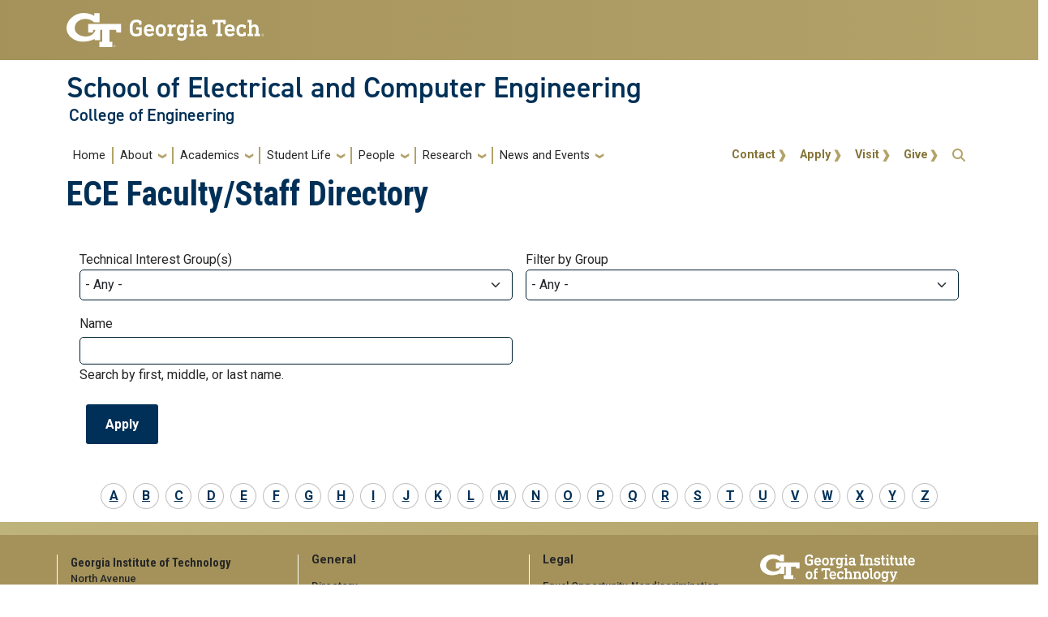

--- FILE ---
content_type: text/html; charset=UTF-8
request_url: https://ece.gatech.edu/directory/bernard-kippelen
body_size: 7896
content:
<!DOCTYPE html>
<html lang="en" dir="ltr" prefix="og: https://ogp.me/ns#">
<head>
  <meta charset="utf-8" />
<noscript><style>form.antibot * :not(.antibot-message) { display: none !important; }</style>
</noscript><script async src="https://www.googletagmanager.com/gtag/js?id=G-7JMCGRBT5W"></script>
<script>window.dataLayer = window.dataLayer || [];function gtag(){dataLayer.push(arguments)};gtag("js", new Date());gtag("set", "developer_id.dMDhkMT", true);gtag("config", "G-7JMCGRBT5W", {"groups":"default","page_placeholder":"PLACEHOLDER_page_location"});</script>
<link rel="canonical" href="https://ece.gatech.edu/directory/bernard-kippelen" />
<meta name="Generator" content="Drupal 10 (https://www.drupal.org)" />
<meta name="MobileOptimized" content="width" />
<meta name="HandheldFriendly" content="true" />
<meta name="viewport" content="width=device-width, initial-scale=1.0" />
<link rel="icon" href="/themes/contrib/gt_theme/favicon.ico" type="image/vnd.microsoft.icon" />

    <title>ECE Faculty/Staff Directory | School of Electrical and Computer Engineering</title>
    <link rel="stylesheet" media="all" href="/sites/default/files/css/css_wcb22P4bAJ9dpvpyLs1snHiko0J2Y0-juYbJ9g-qcpo.css?delta=0&amp;language=en&amp;theme=gt&amp;include=[base64]" />
<link rel="stylesheet" media="all" href="//cdn.jsdelivr.net/npm/bootstrap@5.2.2/dist/css/bootstrap.min.css" />
<link rel="stylesheet" media="all" href="//fonts.googleapis.com/css?family=Roboto:300,300italic,400,400italic,500,700&amp;display=swap" />
<link rel="stylesheet" media="all" href="//fonts.googleapis.com/css?family=Roboto+Condensed:400,700&amp;display=swap" />
<link rel="stylesheet" media="all" href="//fonts.googleapis.com/css2?family=Roboto+Slab:wght@100..900&amp;display=swap" />
<link rel="stylesheet" media="all" href="//use.typekit.net/ymn0bgw.css" />
<link rel="stylesheet" media="all" href="/sites/default/files/css/css_7ADEJnt3LeW6J8AQ_rjX5Wn_rzFOySwIkYCtFEZKiYo.css?delta=6&amp;language=en&amp;theme=gt&amp;include=[base64]" />

    
          <style>
        .bold {font-weight: bold;}.top-padding-5px {padding-top: 5px;}.mercury p { margin-bottom: 1.5rem !important; } .news-full .hg-summary > * {color: var(--gt-black);}.sidebar-right .contact-card {background-color: var(--gt-black);border-top: solid 10px var(--gt-gold);color: var(--gt-white);}.sidebar-right .contact-card .h3 {color: var(--gt-md-gold);}.sidebar-right .contact-card a.mailto {color: var(--gt-white);}.sidebar-right .contact-card a.mailto:hover {color: var(--gt-white);}nav#block-gt-account-menu ul.navbar-nav li {border-right: none;}.sidebar-right .news-room-topics a:hover {color: var(--gt-white);}.sidebar-right .keywords a:hover {color: var(--gt-white);}.sidebar-right .categories a:hover {color: var(--gt-white);}
      </style>
          </head>
  <body class="path-directory-bernard-kippelen role-anonymous path-directory">
<a href="#main-navigation" class="visually-hidden focusable">
    Skip to main navigation
</a>
<a href="#main-content" class="visually-hidden focusable">
    Skip to main content
</a>

  <div class="dialog-off-canvas-main-canvas" data-off-canvas-main-canvas>
    <header id="gt-header" role="banner">
                              
<div class="container-fluid bg-gold-grad px-0">
  <div class="container">
    <div class="row">
      <div class="col" id="gt-logo">
        <a href="https://gatech.edu/" title="Georgia Institute of Technology" rel="home"
          class="site-branding-logo">
          <img class="gt-logo" src="/themes/contrib/gt_theme/logo.svg" width="244px" height="42px"
             alt="Georgia Institute of Technology"/>
        </a>
      </div>
      <div id="mobile-button" class="col d-lg-none">
        <button class="navbar-toggler float-end" type="button" data-bs-toggle="collapse"
            data-bs-target="#navbarGTContent" aria-controls="navbarGTContent" aria-expanded="false"
            aria-label="Toggle navigation">
          <span class="navbar-toggler-icon w-100"></span>
          <span class="navbar-toggler-text w-100">MENU</span>
        </button>
      </div>
    </div>
  </div>
</div>

<div class="container">
  <div class="row">
    <div class="col" id="site-name-slogan-wrapper">
                    <div class="site-title-multiple">
          <h2 class="site-name">
            <a href="/" title="School of Electrical and Computer Engineering" aria-label="School of Electrical and Computer Engineering">
              School of Electrical and Computer Engineering
            </a>
          </h2>
          <h3 class="site-slogan"><a href="https://coe.gatech.edu" title="College of Engineering"
                        aria-label="College of Engineering">
              College of Engineering</a>
          </h3>
        </div>
                  </div>
  </div>
</div>


                  <div class="container my-2">
        <nav class="navbar navbar-expand-lg">
            <div class="page-navigation main-nav collapse navbar-collapse" id="navbarGTContent">
                                                                            <a id="main-navigation"></a>
                          <div>
    <nav role="navigation" aria-labelledby="block-gt-main-menu-menu" id="block-gt-main-menu">
            
  <h2 class="visually-hidden" id="block-gt-main-menu-menu">Main navigation</h2>
  

        
        <ul class="navbar-nav me-auto mb-2 mb-lg-0">
                                    <li class="nav-item menu-item--level-1">
                                                    <a href="/home" class="nav-link nav-link--home" data-drupal-link-system-path="node/248">Home</a>
                            </li>
                                <li class="nav-item menu-item--expanded menu-item--level-1 dropdown">
                                                    <span class="nav-link dropdown-toggle nav-link-" data-bs-toggle="dropdown">About</span>
                                <ul class="dropdown-menu menu--level-2">
                                        <li class="dropdown-item menu-item--level-2">
                                                    <a href="/about/welcome-from-the-chair" class="nav-link--about-welcome-from-the-chair" data-drupal-link-system-path="node/1277">Welcome from the Chair</a>
                            </li>
                                <li class="dropdown-item menu-item--level-2">
                                                    <a href="/future-students/overview" class="nav-link--future-students-overview" data-drupal-link-system-path="node/1343">Program Overview</a>
                            </li>
                                <li class="dropdown-item menu-item--level-2">
                                                    <a href="/about/about-ece" class="nav-link--about-about-ece" data-drupal-link-system-path="node/259">About ECE</a>
                            </li>
                                <li class="dropdown-item menu-item--level-2">
                                                    <a href="/about/ece-on-campus" class="nav-link--about-ece-on-campus" data-drupal-link-system-path="node/1284">ECE on Campus</a>
                            </li>
                                <li class="dropdown-item menu-item--level-2">
                                                    <a href="/about/buildings" class="nav-link--about-buildings" data-drupal-link-system-path="node/1285">ECE Buildings</a>
                            </li>
                                <li class="dropdown-item menu-item--level-2">
                                                    <a href="/about/accreditation" class="nav-link--about-accreditation" data-drupal-link-system-path="node/1348">Accreditation</a>
                            </li>
                                <li class="dropdown-item menu-item--level-2">
                                                    <a href="https://ece.gatech.edu/people/resources/faculty-openings" class="nav-link-https--ecegatechedu-people-resources-faculty-openings">Faculty Openings</a>
                            </li>
                                <li class="dropdown-item menu-item--level-2">
                                                    <a href="https://ece.gatech.edu/contact" class="nav-link-https--ecegatechedu-contact">Contact</a>
                            </li>
            </ul>
        
                            </li>
                                <li class="nav-item menu-item--expanded menu-item--level-1 dropdown">
                                                    <span class="nav-link dropdown-toggle nav-link-" data-bs-toggle="dropdown">Academics</span>
                                <ul class="dropdown-menu menu--level-2">
                                        <li class="dropdown-item menu-item--level-2">
                                                    <a href="/academics/overview" class="nav-link--academics-overview" data-drupal-link-system-path="node/1344">Overview</a>
                            </li>
                                <li class="dropdown-item menu-item--level-2">
                                                    <a href="/courses" class="nav-link--courses" data-drupal-link-system-path="node/11246">Courses</a>
                            </li>
                                <li class="dropdown-item menu-item--expanded menu-item--level-2 dropdown">
                                                    <span class="dropdown-toggle nav-link-" data-bs-toggle="dropdown">Undergraduate</span>
                                <ul class="dropdown-menu menu--level-3">
                                        <li class="dropdown-item menu-item--level-3">
                                                    <a href="/academics/undergraduate-students" class="nav-link--academics-undergraduate-students" data-drupal-link-system-path="node/1279">Current Students</a>
                            </li>
                                <li class="dropdown-item menu-item--level-3">
                                                    <a href="/future-students/undergraduate-admissions" class="nav-link--future-students-undergraduate-admissions" data-drupal-link-system-path="node/1203">Future Students</a>
                            </li>
            </ul>
        
                            </li>
                                <li class="dropdown-item menu-item--expanded menu-item--level-2 dropdown">
                                                    <span class="dropdown-toggle nav-link-" data-bs-toggle="dropdown">Graduate</span>
                                <ul class="dropdown-menu menu--level-3">
                                        <li class="dropdown-item menu-item--level-3">
                                                    <a href="/academics/graduate-students" class="nav-link--academics-graduate-students" data-drupal-link-system-path="node/1280">Current Students</a>
                            </li>
                                <li class="dropdown-item menu-item--level-3">
                                                    <a href="/future-students/graduate-admissions" class="nav-link--future-students-graduate-admissions" data-drupal-link-system-path="node/1204">Future Students</a>
                            </li>
            </ul>
        
                            </li>
                                <li class="dropdown-item menu-item--level-2">
                                                    <a href="/future-students/international" class="nav-link--future-students-international" data-drupal-link-system-path="node/1369">International Students</a>
                            </li>
                                <li class="dropdown-item menu-item--level-2">
                                                    <a href="/future-students/professional-education" class="nav-link--future-students-professional-education" data-drupal-link-system-path="node/1206">Professional Education</a>
                            </li>
                                <li class="dropdown-item menu-item--expanded menu-item--level-2 dropdown">
                                                    <span class="dropdown-toggle nav-link-" data-bs-toggle="dropdown">Resources</span>
                                <ul class="dropdown-menu menu--level-3">
                                        <li class="dropdown-item menu-item--level-3">
                                                    <a href="/academics/student-resources/ece-cares" class="nav-link--academics-student-resources-ece-cares" data-drupal-link-system-path="node/1215">ECE Cares: Comprehensive Student Support</a>
                            </li>
                                <li class="dropdown-item menu-item--level-3">
                                                    <a href="https://sewb.ece.gatech.edu/" class="nav-link-https--sewbecegatechedu-">ECE Student Engagement and Well-Being</a>
                            </li>
                                <li class="dropdown-item menu-item--level-3">
                                                    <a href="/people/resources/graduate-affairs" class="nav-link--people-resources-graduate-affairs" data-drupal-link-system-path="node/1768">Graduate Affairs Resources</a>
                            </li>
            </ul>
        
                            </li>
                                <li class="dropdown-item menu-item--level-2">
                                                    <a href="/apple-nsi" class="nav-link--apple-nsi" data-drupal-link-system-path="node/14374">Apple New Silicon Initiative (NSI)</a>
                            </li>
                                <li class="dropdown-item menu-item--level-2">
                                                    <a href="https://ece.gatech.edu/curriculum-partnership-initiative" class="nav-link-https--ecegatechedu-curriculum-partnership-initiative">Curriculum Partnership Initiative</a>
                            </li>
            </ul>
        
                            </li>
                                <li class="nav-item menu-item--expanded menu-item--level-1 dropdown">
                                                    <span class="nav-link dropdown-toggle nav-link-" data-bs-toggle="dropdown">Student Life</span>
                                <ul class="dropdown-menu menu--level-2">
                                        <li class="dropdown-item menu-item--level-2">
                                                    <a href="/student-life" class="nav-link--student-life" data-drupal-link-system-path="node/11847">Overview</a>
                            </li>
                                <li class="dropdown-item menu-item--level-2">
                                                    <a href="/studentlife-resources" class="nav-link--studentlife-resources" data-drupal-link-system-path="node/1760">Student Resources</a>
                            </li>
                                <li class="dropdown-item menu-item--level-2">
                                                    <a href="/sewb/ece-student-orgs" class="nav-link--sewb-ece-student-orgs" data-drupal-link-system-path="node/14985">Student Organizations</a>
                            </li>
                                <li class="dropdown-item menu-item--level-2">
                                                    <a href="https://researchopportunities.ece.gatech.edu/" class="nav-link-https--researchopportunitiesecegatechedu-">Research Opportunities</a>
                            </li>
                                <li class="dropdown-item menu-item--level-2">
                                                    <a href="/sewb" class="nav-link--sewb" data-drupal-link-system-path="node/14775">Student Engagement and Well-Being</a>
                            </li>
            </ul>
        
                            </li>
                                <li class="nav-item menu-item--expanded menu-item--level-1 dropdown">
                                                    <span class="nav-link dropdown-toggle nav-link-" data-bs-toggle="dropdown">People</span>
                                <ul class="dropdown-menu menu--level-2">
                                        <li class="dropdown-item menu-item--level-2">
                                                    <a href="/people-overview" class="nav-link--people-overview" data-drupal-link-system-path="node/14129">ECE People Overview</a>
                            </li>
                                <li class="dropdown-item menu-item--level-2">
                                                    <a href="/directory" class="nav-link--directory" data-drupal-link-system-path="directory">Directory</a>
                            </li>
                                <li class="dropdown-item menu-item--expanded menu-item--level-2 dropdown">
                                                    <span class="dropdown-toggle nav-link-" data-bs-toggle="dropdown">People Resources</span>
                                <ul class="dropdown-menu menu--level-3">
                                        <li class="dropdown-item menu-item--level-3">
                                                    <a href="/who-does-what-ece" class="nav-link--who-does-what-ece" data-drupal-link-system-path="node/14057">Who Does What At ECE</a>
                            </li>
                                <li class="dropdown-item menu-item--level-3">
                                                    <a href="/people/resources/faculty-openings" class="nav-link--people-resources-faculty-openings" data-drupal-link-system-path="node/1769">Faculty Openings</a>
                            </li>
                                <li class="dropdown-item menu-item--level-3">
                                                    <a href="https://ece.gatech.edu/people/resources/faculty-staff" class="nav-link-https--ecegatechedu-people-resources-faculty-staff">Faculty and Staff Resources </a>
                            </li>
            </ul>
        
                            </li>
                                <li class="dropdown-item menu-item--level-2">
                                                    <a href="/alumni" class="nav-link--alumni" data-drupal-link-system-path="node/1213">Alumni</a>
                            </li>
                                <li class="dropdown-item menu-item--expanded menu-item--level-2 dropdown">
                                                    <span class="dropdown-toggle nav-link-" data-bs-toggle="dropdown">Industry Partners</span>
                                <ul class="dropdown-menu menu--level-3">
                                        <li class="dropdown-item menu-item--level-3">
                                                    <a href="/support-ece" class="nav-link--support-ece" data-drupal-link-system-path="node/14228">ECE Development</a>
                            </li>
                                <li class="dropdown-item menu-item--level-3">
                                                    <a href="/industry-partners/advisory-board" class="nav-link--industry-partners-advisory-board" data-drupal-link-system-path="node/1341">Advisory Board</a>
                            </li>
            </ul>
        
                            </li>
            </ul>
        
                            </li>
                                <li class="nav-item menu-item--expanded menu-item--level-1 dropdown">
                                                    <span class="nav-link dropdown-toggle nav-link-" data-bs-toggle="dropdown">Research</span>
                                <ul class="dropdown-menu menu--level-2">
                                        <li class="dropdown-item menu-item--level-2">
                                                    <a href="/research/overview" class="nav-link--research-overview" data-drupal-link-system-path="node/14914">Research Overview</a>
                            </li>
                                <li class="dropdown-item menu-item--expanded menu-item--level-2 dropdown">
                                                    <span class="dropdown-toggle nav-link-" data-bs-toggle="dropdown">ECE Research</span>
                                <ul class="dropdown-menu menu--level-3">
                                        <li class="dropdown-item menu-item--level-3">
                                                    <a href="/research/tigs" class="nav-link--research-tigs" data-drupal-link-system-path="node/1195">Technical Interest Groups</a>
                            </li>
                                <li class="dropdown-item menu-item--level-3">
                                                    <a href="/research/labs" class="nav-link--research-labs" data-drupal-link-system-path="node/1201">Research Groups &amp; Labs</a>
                            </li>
                                <li class="dropdown-item menu-item--level-3">
                                                    <a href="/research/centers" class="nav-link--research-centers" data-drupal-link-system-path="node/1196">Research Centers</a>
                            </li>
            </ul>
        
                            </li>
                                <li class="dropdown-item menu-item--expanded menu-item--level-2 dropdown">
                                                    <span class="dropdown-toggle nav-link-" data-bs-toggle="dropdown">Student Research</span>
                                <ul class="dropdown-menu menu--level-3">
                                        <li class="dropdown-item menu-item--level-3">
                                                    <a href="https://researchopportunities.ece.gatech.edu/" title="Research opportunities for students" class="nav-link-https--researchopportunitiesecegatechedu-">Opportunities</a>
                            </li>
                                <li class="dropdown-item menu-item--level-3">
                                                    <a href="https://ors.ece.gatech.edu/" class="nav-link-https--orsecegatechedu-">Opportunity Research Scholars Program</a>
                            </li>
            </ul>
        
                            </li>
            </ul>
        
                            </li>
                                <li class="nav-item menu-item--expanded menu-item--level-1 dropdown">
                                                    <span class="nav-link dropdown-toggle nav-link-" data-bs-toggle="dropdown">News and Events</span>
                                <ul class="dropdown-menu menu--level-2">
                                        <li class="dropdown-item menu-item--level-2">
                                                    <a href="/news" class="nav-link--news" data-drupal-link-system-path="news">News</a>
                            </li>
                                <li class="dropdown-item menu-item--level-2">
                                                    <a href="/events" class="nav-link--events" data-drupal-link-system-path="events">Events</a>
                            </li>
                                <li class="dropdown-item menu-item--level-2">
                                                    <a href="/graduate-calendar-and-events" class="nav-link--graduate-calendar-and-events" data-drupal-link-system-path="node/1825">Graduate Calendar and Events</a>
                            </li>
                                <li class="dropdown-item menu-item--level-2">
                                                    <a href="https://ece.gatech.edu/careerfair" class="nav-link-https--ecegatechedu-careerfair">ECE Career Fair</a>
                            </li>
            </ul>
        
                            </li>
            </ul>
        


  </nav>

  </div>

                                                                <div id="utility-search-wrapper" class="ml-auto d-sm-block d-md-flex justify-content-end flex-grow-1">
                                                            <div class="utility-navigation float-start">
                              <div>
    <nav role="navigation" aria-labelledby="block-gt-account-menu-menu" id="block-gt-account-menu">
            
  <h2 class="visually-hidden" id="block-gt-account-menu-menu">User account menu</h2>
  

                                    <ul class="utility-navigation navbar-nav float-right force-w-100">
                                        <li class="nav-item">
                                <a href="/contact" class="nav-link" data-drupal-link-system-path="node/245">Contact</a>
                            </li>
                                <li class="nav-item">
                                <a href="/admissions" class="nav-link" data-drupal-link-system-path="node/1217">Apply</a>
                            </li>
                                <li class="nav-item">
                                <a href="/visit-ece" class="nav-link" data-drupal-link-system-path="node/1218">Visit</a>
                            </li>
                                <li class="nav-item">
                                <a href="https://development.gatech.edu/" class="nav-link">Give</a>
                            </li>
                </ul>
        </ul>
    


  </nav>

  </div>

                        </div>
                                                                                                                <!-- Trigger Buttons HTML -->
                        <a href="#search-container" class="gt-search" title="search" data-bs-toggle="collapse"
                           data-bs-target="#gt-search"><i class="fas fa-search d-none d-md-block"></i></a>
                        <!-- Collapsible Element HTML -->
                        <div id="search-container">
                            <div id="gt-search" class="collapse absolute">
                                  <div class="mx-auto">
    <div class="search-block-form block block-search container-inline mt-4" data-drupal-selector="search-block-form" id="block-gt-search" role="search">
  
      <h2>Search</h2>
    
      <form action="/search/node" method="get" id="search-block-form" accept-charset="UTF-8">
  <div class="js-form-item form-item js-form-type-search form-item-keys js-form-item-keys form-no-label">
      <label for="edit-keys" class="visually-hidden">Search</label>
        <input title="Enter the terms you wish to search for." placeholder="Search here..." data-drupal-selector="edit-keys" type="search" id="edit-keys" name="keys" value="" size="15" maxlength="128" class="form-search" />

        </div>
<div data-drupal-selector="edit-actions" class="form-actions js-form-wrapper form-wrapper" id="edit-actions"><input alt="Search submit" class="btn btn-default button js-form-submit form-submit" data-drupal-selector="edit-submit" type="submit" id="edit-submit" value="GO" />
</div>

</form>

  </div>

  </div>

                            </div>
                        </div>
                                                   </div>
            </div>
        </nav>
    </div>
</header>
<div role="main" class="main-container gt-body-page js-quickedit-main-content ">
                <div class="container">
                                            <div id="gt-help" role="complementary">
                    
                </div>
                                                                                <div id="gt-breadcrumbs-title" class="breadcrumb-links" role="complementary">
                      <div>
    

<div id="block-gt-page-title" class="block block-core page_title_block">
  
    
          <div id="gt-page-title" role="heading" aria-level="1">
        <h1 class="page-title">ECE Faculty/Staff Directory</h1>
    </div>

  </div>
    
    <div class="hide-breadcrumb">
        <div class="content-inner">
            <nav class="breadcrumb " role="navigation" aria-labelledby="system-breadcrumb">
            <h2 id="system-breadcrumb" class="visually-hidden">Breadcrumb</h2>
            <ol>
                                    <li>
                                                    <a href="/">Home</a>
                                            </li>
                                    <li>
                                                    <a href="/directory">ECE Faculty/Staff Directory</a>
                                            </li>
                            </ol>
        </nav>
    </div>

    </div>

  </div>

                </div>
                                        </div>
            <div class="gt-container container ">
        <div class="row">
                                                            <section class="col-sm-12">
                                                                            <div class="highlighted">  <div>
    <div data-drupal-messages-fallback class="hidden"></div>

  </div>
</div>
                                                                                        <a id="main-content"></a>
                    <div class="gt-main-content">
                          <div>
    

<div id="block-gt-content" class="block block-system system_main_block">
  
    
      <div class="views-element-container"><div class="gt--directory--listing gt--directory__listing view view-helluva-directory-alphabetical-view-ece view-id-helluva_directory_alphabetical_view_ece view-display-id-page_1 js-view-dom-id-4af5f283e1260f0cdb279a16be44331b638ea781a9aca1a15062fae5c7b79342">
  
    
        <div class="view-filters">
      <form class="views-exposed-form" data-drupal-selector="views-exposed-form-helluva-directory-alphabetical-view-ece-page-1" action="/directory/bernard-kippelen" method="get" id="views-exposed-form-helluva-directory-alphabetical-view-ece-page-1" accept-charset="UTF-8">
  <div class="js-form-item form-item js-form-type-select form-item-field-person-tig-target-id js-form-item-field-person-tig-target-id">
      <label for="edit-field-person-tig-target-id">Technical Interest Group(s)</label>
        <select data-drupal-selector="edit-field-person-tig-target-id" id="edit-field-person-tig-target-id" name="field_person_tig_target_id" class="form-select"><option value="All" selected="selected">- Any -</option><option value="2331">Bioengineering</option><option value="2332">Computer Systems and Software</option><option value="2333">Digital Signal Processing</option><option value="2334">Electrical Energy</option><option value="2335">Electromagnetics</option><option value="2336">Electronic Design and Applications</option><option value="2337">Nanotechnology</option><option value="2338">Optics and Photonics</option><option value="2339">Systems and Controls</option><option value="2340">Telecommunications</option><option value="2341">VLSI Systems and Digital Design</option></select>
        </div>
<div class="js-form-item form-item js-form-type-select form-item-field-person-groups-target-id js-form-item-field-person-groups-target-id">
      <label for="edit-field-person-groups-target-id">Filter by Group</label>
        <select data-drupal-selector="edit-field-person-groups-target-id" id="edit-field-person-groups-target-id" name="field_person_groups_target_id" class="form-select"><option value="All" selected="selected">- Any -</option><option value="2323">Faculty</option><option value="2325">Staff</option><option value="2327">Professor Emeritus</option><option value="2328">Leadership</option><option value="2329">Endowed Chairs and Professorships</option><option value="2330">Adjunct Faculty</option></select>
        </div>
<div class="js-form-item form-item js-form-type-textfield form-item-field-person-name js-form-item-field-person-name">
      <label for="edit-field-person-name">Name</label>
        <input title="Enter the name you wish to search for." data-drupal-selector="edit-field-person-name" type="text" id="edit-field-person-name" name="field_person_name" value="" size="15" maxlength="128" class="form-text" />

            <div id="edit-field-person-name--description" class="description">
      Search by first, middle, or last name.
    </div>
  </div>
<div data-drupal-selector="edit-actions" class="form-actions js-form-wrapper form-wrapper" id="edit-actions"><input data-drupal-selector="edit-submit-helluva-directory-alphabetical-view-ece" type="submit" id="edit-submit-helluva-directory-alphabetical-view-ece" value="Apply" class="button js-form-submit form-submit" />
</div>


</form>

    </div>
        <div class="attachment attachment-before">
      <div class="views-element-container"><div class="gt--directory--pager gt--directory__pager view view-helluva-directory-alphabetical-view-ece view-id-helluva_directory_alphabetical_view_ece view-display-id-attachment_1 js-view-dom-id-29f29a543817cc625c46e53bc9a67ccc51cb1c2daa72fa68fc86544de6a06511">
  
    
      
      <div class="view-content">
      


  <span class="views-summary views-summary-unformatted">
    <a href="/directory/a">A</a>
    </span>
  <span class="views-summary views-summary-unformatted">
    <a href="/directory/b">B</a>
    </span>
  <span class="views-summary views-summary-unformatted">
    <a href="/directory/c">C</a>
    </span>
  <span class="views-summary views-summary-unformatted">
    <a href="/directory/d">D</a>
    </span>
  <span class="views-summary views-summary-unformatted">
    <a href="/directory/e">E</a>
    </span>
  <span class="views-summary views-summary-unformatted">
    <a href="/directory/f">F</a>
    </span>
  <span class="views-summary views-summary-unformatted">
    <a href="/directory/g">G</a>
    </span>
  <span class="views-summary views-summary-unformatted">
    <a href="/directory/h">H</a>
    </span>
  <span class="views-summary views-summary-unformatted">
    <a href="/directory/i">I</a>
    </span>
  <span class="views-summary views-summary-unformatted">
    <a href="/directory/j">J</a>
    </span>
  <span class="views-summary views-summary-unformatted">
    <a href="/directory/k">K</a>
    </span>
  <span class="views-summary views-summary-unformatted">
    <a href="/directory/l">L</a>
    </span>
  <span class="views-summary views-summary-unformatted">
    <a href="/directory/m">M</a>
    </span>
  <span class="views-summary views-summary-unformatted">
    <a href="/directory/n">N</a>
    </span>
  <span class="views-summary views-summary-unformatted">
    <a href="/directory/o">O</a>
    </span>
  <span class="views-summary views-summary-unformatted">
    <a href="/directory/p">P</a>
    </span>
  <span class="views-summary views-summary-unformatted">
    <a href="/directory/q">Q</a>
    </span>
  <span class="views-summary views-summary-unformatted">
    <a href="/directory/r">R</a>
    </span>
  <span class="views-summary views-summary-unformatted">
    <a href="/directory/s">S</a>
    </span>
  <span class="views-summary views-summary-unformatted">
    <a href="/directory/t">T</a>
    </span>
  <span class="views-summary views-summary-unformatted">
    <a href="/directory/u">U</a>
    </span>
  <span class="views-summary views-summary-unformatted">
    <a href="/directory/v">V</a>
    </span>
  <span class="views-summary views-summary-unformatted">
    <a href="/directory/w">W</a>
    </span>
  <span class="views-summary views-summary-unformatted">
    <a href="/directory/x">X</a>
    </span>
  <span class="views-summary views-summary-unformatted">
    <a href="/directory/y">Y</a>
    </span>
  <span class="views-summary views-summary-unformatted">
    <a href="/directory/z">Z</a>
    </span>

    </div>
  
          </div>
</div>

    </div>
  
  
      
          </div>
</div>

  </div>

  </div>

                    </div>
                            </section>
                                </div>
    </div>
                                </div>
<footer id="footer" class="gt-footer footer">
    <div class="row">
                <div class="col-12 gt-gold-footer clearfix">
                        <div class="container-fluid footer-top-bar d-none d-lg-block">
</div>
<div id="gt-footer" class="container-fluid footer-bottom-bar">
    <div class="container pt-3">
        <div class="row footer-content">
                                        <div id="address_text" class="col-md-3 col-sm-12 my-2 order-md-1 order-2">
                      <div class="region--footer_05__inner">
    
<div id="gt-contact-information">
                <h3>Georgia Institute of Technology</h3>
      <p>North Avenue<br/>Atlanta, GA 30332
                    <span itemprop="telephone">
        <a class="gt-phone" href="tel: +14048942000" aria-label="telephone">+1 404.894.2000</a>
      </span>
                    <a class="gt-campus-map mt-3" href="https://map.gatech.edu/"
           aria-label="Campus Map">Campus Map</a>
    </p>

  </div>

  </div>


                </div>
                                                    <div class="col-md-3 col-sm-12 my-2 order-md-2 order-3">
                      <div class="region--footer_06__inner">
    <nav id="block-gt-general-menu">
      
              <ul>
              <li>
        <a href="" class="btn btn-primary btn-sm disabled" title="General Main Menu Category">General</a>
              </li>
          <li>
        <a href="https://directory.gatech.edu/" title="Georgia Institute of Technology Directory">Directory</a>
              </li>
          <li>
        <a href="https://careers.gatech.edu/" title="Georgia Institute of Technology Employment">Employment</a>
              </li>
          <li>
        <a href="https://www.gatech.edu/emergency/" title="Georgia Institute of Technology Emergency Information">Emergency Information</a>
              </li>
        </ul>
  


  </nav>

  </div>


                </div>
                                                    <div class="col-md-3 col-sm-12 my-2 order-md-3 order-4">
                      <div class="region--footer_07__inner">
    <nav id="block-gt-legal-menu">
      
              <ul>
              <li>
        <a href="" class="btn btn-primary btn-sm disabled" title="Legal Main Menu Category">Legal</a>
              </li>
          <li>
        <a href="https://www.policylibrary.gatech.edu/employment/equal-opportunity-nondiscrimination-and-anti-harassment-policy" title="Equal Opportunity, Nondiscrimination, and Anti-Harassment Policy">Equal Opportunity, Nondiscrimination, and Anti-Harassment Policy</a>
              </li>
          <li>
        <a href="https://www.gatech.edu/legal/" title="Georgia Institute of Technology Legal &amp; Privacy Information">Legal &amp; Privacy Information</a>
              </li>
          <li>
        <a href="https://gbi.georgia.gov/human-trafficking-notice" title="Georgia Human Trafficking Resources">Human Trafficking Notice</a>
              </li>
          <li>
        <a href="https://titleix.gatech.edu/" title="Georgia Tech Title IX/Sexual Misconduct Resources">Title IX/Sexual Misconduct</a>
              </li>
          <li>
        <a href="https://osi.gatech.edu/hazing-conduct-history" title="Georgia Tech Hazing Conduct History">Hazing Public Disclosures</a>
              </li>
          <li>
        <a href="https://www.gatech.edu/accessibility/" title="Georgia Institute of Technology Accessibility Resources">Accessibility</a>
              </li>
          <li>
        <a href="https://www.gatech.edu/accountability/" title="Georgia Institute of Technology Accountability Resources">Accountability</a>
              </li>
          <li>
        <a href="https://www.gatech.edu/accreditation/" title="Georgia Institute of Technology Accreditation">Accreditation</a>
              </li>
          <li>
        <a href="https://secure.ethicspoint.com/domain/media/en/gui/76612/index.html" title="University System of Georgia Ethics and Compliance Reporting Hotline">Report Free Speech and Censorship Concern</a>
              </li>
        </ul>
  


  </nav>

  </div>


                </div>
                                                    <div id="gt-logo-footer" class="col-md-3 col-sm-12 my-2 order-md-4 order-1">
                      <div class="region--footer_08__inner">
            <div id="gt-copyright">
  <div class="gt-footer-logo float-md-right float-sm-left">
    <a href="https://www.gatech.edu/" title="Georgia Tech">
      <img src="https://ece.gatech.edu/modules/contrib/gt_tools/images/gt-logo.svg" alt="Georgia Tech" role="presentation"
           width="191.08px" height="34px"/>
    </a>
  </div>
  <div class="gt-footer-copy d-none d-sm-block float-md-right float-sm-left">
    <p class="p-1 mt-2 copyright-hide">© 2026 Georgia Institute of
      Technology</p>
  </div>
  <div class="gt-footer-login mt-5 d-none d-sm-block float-md-right float-sm-left">
    <p class="gt-login cas-0">
      <a class="gt-login" href="https://ece.gatech.edu/cas" aria-label="admin login">GT LOGIN</a>
    </p>
        </p>
  </div>
</div>

  

  </div>


                </div>
                    </div>         <div class="row footer-bg-row">
            <div class="col-12 col-sm-12 col-md-9 footer-bg-col"></div>
        </div>
    </div> </div>         </div>
    </div> </footer> 
  </div>


<script type="application/json" data-drupal-selector="drupal-settings-json">{"path":{"baseUrl":"\/","pathPrefix":"","currentPath":"directory\/bernard-kippelen","currentPathIsAdmin":false,"isFront":false,"currentLanguage":"en"},"pluralDelimiter":"\u0003","suppressDeprecationErrors":true,"ajaxPageState":{"libraries":"[base64]","theme":"gt","theme_token":null},"ajaxTrustedUrl":{"\/directory\/bernard-kippelen":true,"\/search\/node":true},"google_analytics":{"account":"G-7JMCGRBT5W","trackOutbound":true,"trackMailto":true,"trackTel":true,"trackDownload":true,"trackDownloadExtensions":"7z|aac|arc|arj|asf|asx|avi|bin|csv|doc(x|m)?|dot(x|m)?|exe|flv|gif|gz|gzip|hqx|jar|jpe?g|js|mp(2|3|4|e?g)|mov(ie)?|msi|msp|pdf|phps|png|ppt(x|m)?|pot(x|m)?|pps(x|m)?|ppam|sld(x|m)?|thmx|qtm?|ra(m|r)?|sea|sit|tar|tgz|torrent|txt|wav|wma|wmv|wpd|xls(x|m|b)?|xlt(x|m)|xlam|xml|z|zip"},"data":{"extlink":{"extTarget":false,"extTargetAppendNewWindowDisplay":true,"extTargetAppendNewWindowLabel":"(opens in a new window)","extTargetNoOverride":false,"extNofollow":false,"extTitleNoOverride":false,"extNoreferrer":true,"extFollowNoOverride":false,"extClass":"ext","extLabel":"(link is external)","extImgClass":false,"extSubdomains":true,"extExclude":"","extInclude":"","extCssExclude":"#footer, #middle-header, #gt-footer","extCssInclude":"","extCssExplicit":"","extAlert":false,"extAlertText":"This link will take you to an external web site. We are not responsible for their content.","extHideIcons":false,"mailtoClass":"mailto","telClass":"","mailtoLabel":"(link sends email)","telLabel":"(link is a phone number)","extUseFontAwesome":false,"extIconPlacement":"append","extPreventOrphan":false,"extFaLinkClasses":"fa fa-external-link","extFaMailtoClasses":"fa fa-envelope-o","extAdditionalLinkClasses":"","extAdditionalMailtoClasses":"","extAdditionalTelClasses":"","extFaTelClasses":"fa fa-phone","allowedDomains":[],"extExcludeNoreferrer":""}},"views":{"ajax_path":"\/views\/ajax","ajaxViews":{"views_dom_id:4af5f283e1260f0cdb279a16be44331b638ea781a9aca1a15062fae5c7b79342":{"view_name":"helluva_directory_alphabetical_view_ece","view_display_id":"page_1","view_args":"bernard-kippelen","view_path":"\/directory\/bernard-kippelen","view_base_path":"directory","view_dom_id":"4af5f283e1260f0cdb279a16be44331b638ea781a9aca1a15062fae5c7b79342","pager_element":0},"views_dom_id:29f29a543817cc625c46e53bc9a67ccc51cb1c2daa72fa68fc86544de6a06511":{"view_name":"helluva_directory_alphabetical_view_ece","view_display_id":"attachment_1","view_args":"","view_path":"\/directory\/bernard-kippelen","view_base_path":"directory","view_dom_id":"29f29a543817cc625c46e53bc9a67ccc51cb1c2daa72fa68fc86544de6a06511","pager_element":0}}},"user":{"uid":0,"permissionsHash":"6986dc76c2767aa3a40c13dd10b0eb6184db661783f9a1395bf619347060cfc2"}}</script>
<script src="/sites/default/files/js/js_JGzSt_0ybsWG-ZYsvADnLWmiV9TYeeGzigscsYSNIaI.js?scope=footer&amp;delta=0&amp;language=en&amp;theme=gt&amp;include=eJxdyEEOgCAMAMEPEfokUqUSFFtCq-DvjXrzsskODSuZN4jtqFg8feuSSCoUkLFclmeFP7hkMImYWsMa5sgPLMKGnVR2cmemrvDW44rjBqbyKZY"></script>
<script src="//cdn.jsdelivr.net/npm/bootstrap@5.2.2/dist/js/bootstrap.bundle.min.js"></script>
<script src="//kit.fontawesome.com/37926dae7e.js"></script>
<script src="/sites/default/files/js/js_vzfLlytnEWRWkLhx0JWgV_MLn8RTFixgLFyeGtHQL_o.js?scope=footer&amp;delta=3&amp;language=en&amp;theme=gt&amp;include=eJxdyEEOgCAMAMEPEfokUqUSFFtCq-DvjXrzsskODSuZN4jtqFg8feuSSCoUkLFclmeFP7hkMImYWsMa5sgPLMKGnVR2cmemrvDW44rjBqbyKZY"></script>


</body>
</html>
